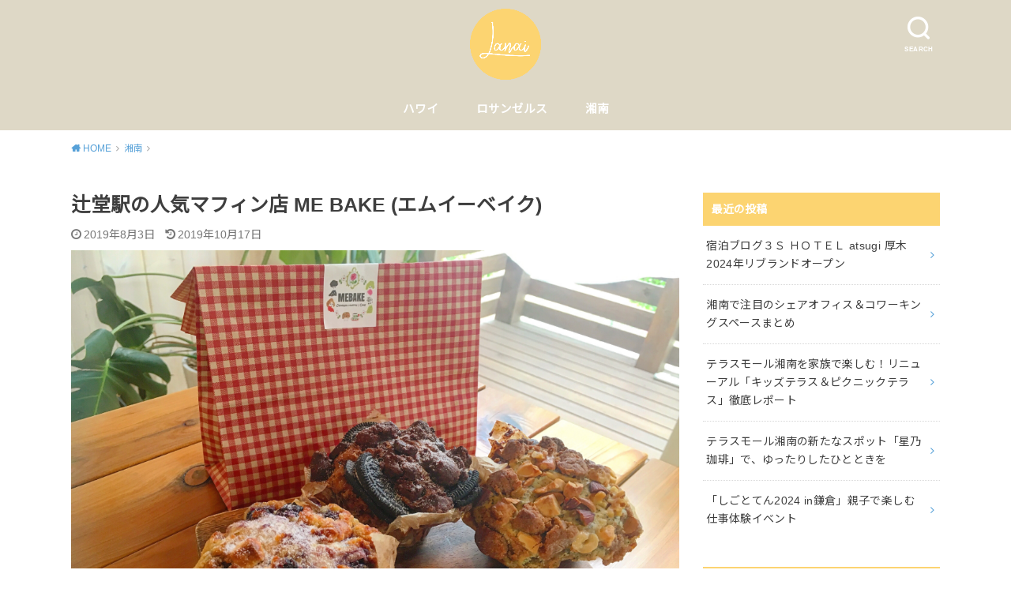

--- FILE ---
content_type: text/html; charset=UTF-8
request_url: http://lanai-mag.com/1064
body_size: 12225
content:
<!doctype html>
<html dir="ltr" lang="ja">

<head>

	<meta charset="utf-8">
	<meta http-equiv="X-UA-Compatible" content="IE=edge">
	<meta name="HandheldFriendly" content="True">
	<meta name="MobileOptimized" content="320">
	<meta name="viewport" content="width=device-width, initial-scale=1"/>
	<link rel="pingback" href="http://lanai-mag.com/xmlrpc.php"><title>辻堂駅の人気マフィン店 ME BAKE (エムイーベイク) | Lanai</title>

		<!-- All in One SEO 4.6.9.1 - aioseo.com -->
		<meta name="description" content="人気マフィンのお店が辻堂に開店！連日多くのお客さまで賑わっています。" />
		<meta name="robots" content="max-snippet:-1, max-image-preview:large, max-video-preview:-1" />
		<meta name="keywords" content="湘南,辻堂,マフィン,カフェ,ギフト" />
		<link rel="canonical" href="http://lanai-mag.com/1064" />
		<meta name="generator" content="All in One SEO (AIOSEO) 4.6.9.1" />
		<script type="application/ld+json" class="aioseo-schema">
			{"@context":"https:\/\/schema.org","@graph":[{"@type":"Article","@id":"http:\/\/lanai-mag.com\/1064#article","name":"\u8fbb\u5802\u99c5\u306e\u4eba\u6c17\u30de\u30d5\u30a3\u30f3\u5e97 ME BAKE (\u30a8\u30e0\u30a4\u30fc\u30d9\u30a4\u30af) | Lanai","headline":"\u8fbb\u5802\u99c5\u306e\u4eba\u6c17\u30de\u30d5\u30a3\u30f3\u5e97 ME BAKE (\u30a8\u30e0\u30a4\u30fc\u30d9\u30a4\u30af)","author":{"@id":"http:\/\/lanai-mag.com\/author\/tsujido#author"},"publisher":{"@id":"http:\/\/lanai-mag.com\/#organization"},"image":{"@type":"ImageObject","url":"http:\/\/lanai-mag.com\/wp-content\/uploads\/2019\/08\/79110b52-aa92-4b60-98de-0cf96dae5be3-1-2.jpg","width":4032,"height":3021},"datePublished":"2019-08-03T10:28:18+09:00","dateModified":"2019-10-17T11:09:05+09:00","inLanguage":"ja","mainEntityOfPage":{"@id":"http:\/\/lanai-mag.com\/1064#webpage"},"isPartOf":{"@id":"http:\/\/lanai-mag.com\/1064#webpage"},"articleSection":"\u6e58\u5357, slider, \u30b9\u30a4\u30fc\u30c4, \u30de\u30d5\u30a3\u30f3, \u6e58\u5357, \u8fbb\u5802, \u8fbb\u5802\u99c5"},{"@type":"BreadcrumbList","@id":"http:\/\/lanai-mag.com\/1064#breadcrumblist","itemListElement":[{"@type":"ListItem","@id":"http:\/\/lanai-mag.com\/#listItem","position":1,"name":"\u5bb6"}]},{"@type":"Organization","@id":"http:\/\/lanai-mag.com\/#organization","name":"Lanai","description":"About lanai \u201dLanai\u201d\u3068\u306f\u3001\u30cf\u30ef\u30a4\u8a9e\u3067\u5bb6\u304b\u3089\u5ef6\u9577\u7dda\u4e0a\u306b\u3042\u308b\u4e2d\u5ead\u306e\u3053\u3068\u3002 \u2734\ufe0e\u3086\u3068\u308a\u306e\u3042\u308b\u7a7a\u9593\u3001\u6642\u9593\u3092\u6301\u3064\u3053\u3068\u306b\u3064\u3044\u3066\u3092\u8003\u3048\u308b\u304d\u3063\u304b\u3051\u306b\u306a\u3063\u305f\u3089\u3001 \u2734\ufe0e\u307f\u306a\u3055\u3093\u306e\u304a\u5ead\u3068\u3057\u3066\u3001\u8fbb\u5802\u306e\u6211\u304c\u5bb6\u306e\u4e00\u89d2\u3067\u4e00\u7dd2\u306b\u30ea\u30e9\u30c3\u30af\u30b9\u3092\u3059\u308b\u3053\u3068\u304c\u51fa\u6765\u305f\u3089 \u305d\u3093\u306a\u60f3\u3044\u3067\u592b\u5a66\u3067\u7acb\u3061\u4e0a\u3052\u307e\u3057\u305f\u3002 Be relaxing..\/\/","url":"http:\/\/lanai-mag.com\/","telephone":"+819094875219","logo":{"@type":"ImageObject","url":"http:\/\/lanai-mag.com\/wp-content\/uploads\/2018\/10\/lanai-logo.png","@id":"http:\/\/lanai-mag.com\/1064\/#organizationLogo","width":512,"height":512},"image":{"@id":"http:\/\/lanai-mag.com\/1064\/#organizationLogo"},"sameAs":["https:\/\/www.instagram.com\/shonan_lanai\/"]},{"@type":"Person","@id":"http:\/\/lanai-mag.com\/author\/tsujido#author","url":"http:\/\/lanai-mag.com\/author\/tsujido","name":"Tsujido"},{"@type":"WebPage","@id":"http:\/\/lanai-mag.com\/1064#webpage","url":"http:\/\/lanai-mag.com\/1064","name":"\u8fbb\u5802\u99c5\u306e\u4eba\u6c17\u30de\u30d5\u30a3\u30f3\u5e97 ME BAKE (\u30a8\u30e0\u30a4\u30fc\u30d9\u30a4\u30af) | Lanai","description":"\u4eba\u6c17\u30de\u30d5\u30a3\u30f3\u306e\u304a\u5e97\u304c\u8fbb\u5802\u306b\u958b\u5e97\uff01\u9023\u65e5\u591a\u304f\u306e\u304a\u5ba2\u3055\u307e\u3067\u8cd1\u308f\u3063\u3066\u3044\u307e\u3059\u3002","inLanguage":"ja","isPartOf":{"@id":"http:\/\/lanai-mag.com\/#website"},"breadcrumb":{"@id":"http:\/\/lanai-mag.com\/1064#breadcrumblist"},"author":{"@id":"http:\/\/lanai-mag.com\/author\/tsujido#author"},"creator":{"@id":"http:\/\/lanai-mag.com\/author\/tsujido#author"},"image":{"@type":"ImageObject","url":"http:\/\/lanai-mag.com\/wp-content\/uploads\/2019\/08\/79110b52-aa92-4b60-98de-0cf96dae5be3-1-2.jpg","@id":"http:\/\/lanai-mag.com\/1064\/#mainImage","width":4032,"height":3021},"primaryImageOfPage":{"@id":"http:\/\/lanai-mag.com\/1064#mainImage"},"datePublished":"2019-08-03T10:28:18+09:00","dateModified":"2019-10-17T11:09:05+09:00"},{"@type":"WebSite","@id":"http:\/\/lanai-mag.com\/#website","url":"http:\/\/lanai-mag.com\/","name":"Lanai","description":"About lanai \u201dLanai\u201d\u3068\u306f\u3001\u30cf\u30ef\u30a4\u8a9e\u3067\u5bb6\u304b\u3089\u5ef6\u9577\u7dda\u4e0a\u306b\u3042\u308b\u4e2d\u5ead\u306e\u3053\u3068\u3002 \u2734\ufe0e\u3086\u3068\u308a\u306e\u3042\u308b\u7a7a\u9593\u3001\u6642\u9593\u3092\u6301\u3064\u3053\u3068\u306b\u3064\u3044\u3066\u3092\u8003\u3048\u308b\u304d\u3063\u304b\u3051\u306b\u306a\u3063\u305f\u3089\u3001 \u2734\ufe0e\u307f\u306a\u3055\u3093\u306e\u304a\u5ead\u3068\u3057\u3066\u3001\u8fbb\u5802\u306e\u6211\u304c\u5bb6\u306e\u4e00\u89d2\u3067\u4e00\u7dd2\u306b\u30ea\u30e9\u30c3\u30af\u30b9\u3092\u3059\u308b\u3053\u3068\u304c\u51fa\u6765\u305f\u3089 \u305d\u3093\u306a\u60f3\u3044\u3067\u592b\u5a66\u3067\u7acb\u3061\u4e0a\u3052\u307e\u3057\u305f\u3002 Be relaxing..\/\/","inLanguage":"ja","publisher":{"@id":"http:\/\/lanai-mag.com\/#organization"}}]}
		</script>
		<!-- All in One SEO -->

<link rel='dns-prefetch' href='//fonts.googleapis.com' />
<link rel="alternate" type="application/rss+xml" title="Lanai &raquo; フィード" href="http://lanai-mag.com/feed" />
<link rel="alternate" type="application/rss+xml" title="Lanai &raquo; コメントフィード" href="http://lanai-mag.com/comments/feed" />
		<!-- This site uses the Google Analytics by MonsterInsights plugin v9.11.1 - Using Analytics tracking - https://www.monsterinsights.com/ -->
		<!-- Note: MonsterInsights is not currently configured on this site. The site owner needs to authenticate with Google Analytics in the MonsterInsights settings panel. -->
					<!-- No tracking code set -->
				<!-- / Google Analytics by MonsterInsights -->
		<script type="text/javascript">
/* <![CDATA[ */
window._wpemojiSettings = {"baseUrl":"https:\/\/s.w.org\/images\/core\/emoji\/15.0.3\/72x72\/","ext":".png","svgUrl":"https:\/\/s.w.org\/images\/core\/emoji\/15.0.3\/svg\/","svgExt":".svg","source":{"concatemoji":"http:\/\/lanai-mag.com\/wp-includes\/js\/wp-emoji-release.min.js?ver=6.6.4"}};
/*! This file is auto-generated */
!function(i,n){var o,s,e;function c(e){try{var t={supportTests:e,timestamp:(new Date).valueOf()};sessionStorage.setItem(o,JSON.stringify(t))}catch(e){}}function p(e,t,n){e.clearRect(0,0,e.canvas.width,e.canvas.height),e.fillText(t,0,0);var t=new Uint32Array(e.getImageData(0,0,e.canvas.width,e.canvas.height).data),r=(e.clearRect(0,0,e.canvas.width,e.canvas.height),e.fillText(n,0,0),new Uint32Array(e.getImageData(0,0,e.canvas.width,e.canvas.height).data));return t.every(function(e,t){return e===r[t]})}function u(e,t,n){switch(t){case"flag":return n(e,"\ud83c\udff3\ufe0f\u200d\u26a7\ufe0f","\ud83c\udff3\ufe0f\u200b\u26a7\ufe0f")?!1:!n(e,"\ud83c\uddfa\ud83c\uddf3","\ud83c\uddfa\u200b\ud83c\uddf3")&&!n(e,"\ud83c\udff4\udb40\udc67\udb40\udc62\udb40\udc65\udb40\udc6e\udb40\udc67\udb40\udc7f","\ud83c\udff4\u200b\udb40\udc67\u200b\udb40\udc62\u200b\udb40\udc65\u200b\udb40\udc6e\u200b\udb40\udc67\u200b\udb40\udc7f");case"emoji":return!n(e,"\ud83d\udc26\u200d\u2b1b","\ud83d\udc26\u200b\u2b1b")}return!1}function f(e,t,n){var r="undefined"!=typeof WorkerGlobalScope&&self instanceof WorkerGlobalScope?new OffscreenCanvas(300,150):i.createElement("canvas"),a=r.getContext("2d",{willReadFrequently:!0}),o=(a.textBaseline="top",a.font="600 32px Arial",{});return e.forEach(function(e){o[e]=t(a,e,n)}),o}function t(e){var t=i.createElement("script");t.src=e,t.defer=!0,i.head.appendChild(t)}"undefined"!=typeof Promise&&(o="wpEmojiSettingsSupports",s=["flag","emoji"],n.supports={everything:!0,everythingExceptFlag:!0},e=new Promise(function(e){i.addEventListener("DOMContentLoaded",e,{once:!0})}),new Promise(function(t){var n=function(){try{var e=JSON.parse(sessionStorage.getItem(o));if("object"==typeof e&&"number"==typeof e.timestamp&&(new Date).valueOf()<e.timestamp+604800&&"object"==typeof e.supportTests)return e.supportTests}catch(e){}return null}();if(!n){if("undefined"!=typeof Worker&&"undefined"!=typeof OffscreenCanvas&&"undefined"!=typeof URL&&URL.createObjectURL&&"undefined"!=typeof Blob)try{var e="postMessage("+f.toString()+"("+[JSON.stringify(s),u.toString(),p.toString()].join(",")+"));",r=new Blob([e],{type:"text/javascript"}),a=new Worker(URL.createObjectURL(r),{name:"wpTestEmojiSupports"});return void(a.onmessage=function(e){c(n=e.data),a.terminate(),t(n)})}catch(e){}c(n=f(s,u,p))}t(n)}).then(function(e){for(var t in e)n.supports[t]=e[t],n.supports.everything=n.supports.everything&&n.supports[t],"flag"!==t&&(n.supports.everythingExceptFlag=n.supports.everythingExceptFlag&&n.supports[t]);n.supports.everythingExceptFlag=n.supports.everythingExceptFlag&&!n.supports.flag,n.DOMReady=!1,n.readyCallback=function(){n.DOMReady=!0}}).then(function(){return e}).then(function(){var e;n.supports.everything||(n.readyCallback(),(e=n.source||{}).concatemoji?t(e.concatemoji):e.wpemoji&&e.twemoji&&(t(e.twemoji),t(e.wpemoji)))}))}((window,document),window._wpemojiSettings);
/* ]]> */
</script>
<style id='wp-emoji-styles-inline-css' type='text/css'>

	img.wp-smiley, img.emoji {
		display: inline !important;
		border: none !important;
		box-shadow: none !important;
		height: 1em !important;
		width: 1em !important;
		margin: 0 0.07em !important;
		vertical-align: -0.1em !important;
		background: none !important;
		padding: 0 !important;
	}
</style>
<link rel='stylesheet' id='wp-block-library-css' href='http://lanai-mag.com/wp-includes/css/dist/block-library/style.min.css' type='text/css' media='all' />
<style id='classic-theme-styles-inline-css' type='text/css'>
/*! This file is auto-generated */
.wp-block-button__link{color:#fff;background-color:#32373c;border-radius:9999px;box-shadow:none;text-decoration:none;padding:calc(.667em + 2px) calc(1.333em + 2px);font-size:1.125em}.wp-block-file__button{background:#32373c;color:#fff;text-decoration:none}
</style>
<style id='global-styles-inline-css' type='text/css'>
:root{--wp--preset--aspect-ratio--square: 1;--wp--preset--aspect-ratio--4-3: 4/3;--wp--preset--aspect-ratio--3-4: 3/4;--wp--preset--aspect-ratio--3-2: 3/2;--wp--preset--aspect-ratio--2-3: 2/3;--wp--preset--aspect-ratio--16-9: 16/9;--wp--preset--aspect-ratio--9-16: 9/16;--wp--preset--color--black: #000000;--wp--preset--color--cyan-bluish-gray: #abb8c3;--wp--preset--color--white: #ffffff;--wp--preset--color--pale-pink: #f78da7;--wp--preset--color--vivid-red: #cf2e2e;--wp--preset--color--luminous-vivid-orange: #ff6900;--wp--preset--color--luminous-vivid-amber: #fcb900;--wp--preset--color--light-green-cyan: #7bdcb5;--wp--preset--color--vivid-green-cyan: #00d084;--wp--preset--color--pale-cyan-blue: #8ed1fc;--wp--preset--color--vivid-cyan-blue: #0693e3;--wp--preset--color--vivid-purple: #9b51e0;--wp--preset--gradient--vivid-cyan-blue-to-vivid-purple: linear-gradient(135deg,rgba(6,147,227,1) 0%,rgb(155,81,224) 100%);--wp--preset--gradient--light-green-cyan-to-vivid-green-cyan: linear-gradient(135deg,rgb(122,220,180) 0%,rgb(0,208,130) 100%);--wp--preset--gradient--luminous-vivid-amber-to-luminous-vivid-orange: linear-gradient(135deg,rgba(252,185,0,1) 0%,rgba(255,105,0,1) 100%);--wp--preset--gradient--luminous-vivid-orange-to-vivid-red: linear-gradient(135deg,rgba(255,105,0,1) 0%,rgb(207,46,46) 100%);--wp--preset--gradient--very-light-gray-to-cyan-bluish-gray: linear-gradient(135deg,rgb(238,238,238) 0%,rgb(169,184,195) 100%);--wp--preset--gradient--cool-to-warm-spectrum: linear-gradient(135deg,rgb(74,234,220) 0%,rgb(151,120,209) 20%,rgb(207,42,186) 40%,rgb(238,44,130) 60%,rgb(251,105,98) 80%,rgb(254,248,76) 100%);--wp--preset--gradient--blush-light-purple: linear-gradient(135deg,rgb(255,206,236) 0%,rgb(152,150,240) 100%);--wp--preset--gradient--blush-bordeaux: linear-gradient(135deg,rgb(254,205,165) 0%,rgb(254,45,45) 50%,rgb(107,0,62) 100%);--wp--preset--gradient--luminous-dusk: linear-gradient(135deg,rgb(255,203,112) 0%,rgb(199,81,192) 50%,rgb(65,88,208) 100%);--wp--preset--gradient--pale-ocean: linear-gradient(135deg,rgb(255,245,203) 0%,rgb(182,227,212) 50%,rgb(51,167,181) 100%);--wp--preset--gradient--electric-grass: linear-gradient(135deg,rgb(202,248,128) 0%,rgb(113,206,126) 100%);--wp--preset--gradient--midnight: linear-gradient(135deg,rgb(2,3,129) 0%,rgb(40,116,252) 100%);--wp--preset--font-size--small: 13px;--wp--preset--font-size--medium: 20px;--wp--preset--font-size--large: 36px;--wp--preset--font-size--x-large: 42px;--wp--preset--spacing--20: 0.44rem;--wp--preset--spacing--30: 0.67rem;--wp--preset--spacing--40: 1rem;--wp--preset--spacing--50: 1.5rem;--wp--preset--spacing--60: 2.25rem;--wp--preset--spacing--70: 3.38rem;--wp--preset--spacing--80: 5.06rem;--wp--preset--shadow--natural: 6px 6px 9px rgba(0, 0, 0, 0.2);--wp--preset--shadow--deep: 12px 12px 50px rgba(0, 0, 0, 0.4);--wp--preset--shadow--sharp: 6px 6px 0px rgba(0, 0, 0, 0.2);--wp--preset--shadow--outlined: 6px 6px 0px -3px rgba(255, 255, 255, 1), 6px 6px rgba(0, 0, 0, 1);--wp--preset--shadow--crisp: 6px 6px 0px rgba(0, 0, 0, 1);}:where(.is-layout-flex){gap: 0.5em;}:where(.is-layout-grid){gap: 0.5em;}body .is-layout-flex{display: flex;}.is-layout-flex{flex-wrap: wrap;align-items: center;}.is-layout-flex > :is(*, div){margin: 0;}body .is-layout-grid{display: grid;}.is-layout-grid > :is(*, div){margin: 0;}:where(.wp-block-columns.is-layout-flex){gap: 2em;}:where(.wp-block-columns.is-layout-grid){gap: 2em;}:where(.wp-block-post-template.is-layout-flex){gap: 1.25em;}:where(.wp-block-post-template.is-layout-grid){gap: 1.25em;}.has-black-color{color: var(--wp--preset--color--black) !important;}.has-cyan-bluish-gray-color{color: var(--wp--preset--color--cyan-bluish-gray) !important;}.has-white-color{color: var(--wp--preset--color--white) !important;}.has-pale-pink-color{color: var(--wp--preset--color--pale-pink) !important;}.has-vivid-red-color{color: var(--wp--preset--color--vivid-red) !important;}.has-luminous-vivid-orange-color{color: var(--wp--preset--color--luminous-vivid-orange) !important;}.has-luminous-vivid-amber-color{color: var(--wp--preset--color--luminous-vivid-amber) !important;}.has-light-green-cyan-color{color: var(--wp--preset--color--light-green-cyan) !important;}.has-vivid-green-cyan-color{color: var(--wp--preset--color--vivid-green-cyan) !important;}.has-pale-cyan-blue-color{color: var(--wp--preset--color--pale-cyan-blue) !important;}.has-vivid-cyan-blue-color{color: var(--wp--preset--color--vivid-cyan-blue) !important;}.has-vivid-purple-color{color: var(--wp--preset--color--vivid-purple) !important;}.has-black-background-color{background-color: var(--wp--preset--color--black) !important;}.has-cyan-bluish-gray-background-color{background-color: var(--wp--preset--color--cyan-bluish-gray) !important;}.has-white-background-color{background-color: var(--wp--preset--color--white) !important;}.has-pale-pink-background-color{background-color: var(--wp--preset--color--pale-pink) !important;}.has-vivid-red-background-color{background-color: var(--wp--preset--color--vivid-red) !important;}.has-luminous-vivid-orange-background-color{background-color: var(--wp--preset--color--luminous-vivid-orange) !important;}.has-luminous-vivid-amber-background-color{background-color: var(--wp--preset--color--luminous-vivid-amber) !important;}.has-light-green-cyan-background-color{background-color: var(--wp--preset--color--light-green-cyan) !important;}.has-vivid-green-cyan-background-color{background-color: var(--wp--preset--color--vivid-green-cyan) !important;}.has-pale-cyan-blue-background-color{background-color: var(--wp--preset--color--pale-cyan-blue) !important;}.has-vivid-cyan-blue-background-color{background-color: var(--wp--preset--color--vivid-cyan-blue) !important;}.has-vivid-purple-background-color{background-color: var(--wp--preset--color--vivid-purple) !important;}.has-black-border-color{border-color: var(--wp--preset--color--black) !important;}.has-cyan-bluish-gray-border-color{border-color: var(--wp--preset--color--cyan-bluish-gray) !important;}.has-white-border-color{border-color: var(--wp--preset--color--white) !important;}.has-pale-pink-border-color{border-color: var(--wp--preset--color--pale-pink) !important;}.has-vivid-red-border-color{border-color: var(--wp--preset--color--vivid-red) !important;}.has-luminous-vivid-orange-border-color{border-color: var(--wp--preset--color--luminous-vivid-orange) !important;}.has-luminous-vivid-amber-border-color{border-color: var(--wp--preset--color--luminous-vivid-amber) !important;}.has-light-green-cyan-border-color{border-color: var(--wp--preset--color--light-green-cyan) !important;}.has-vivid-green-cyan-border-color{border-color: var(--wp--preset--color--vivid-green-cyan) !important;}.has-pale-cyan-blue-border-color{border-color: var(--wp--preset--color--pale-cyan-blue) !important;}.has-vivid-cyan-blue-border-color{border-color: var(--wp--preset--color--vivid-cyan-blue) !important;}.has-vivid-purple-border-color{border-color: var(--wp--preset--color--vivid-purple) !important;}.has-vivid-cyan-blue-to-vivid-purple-gradient-background{background: var(--wp--preset--gradient--vivid-cyan-blue-to-vivid-purple) !important;}.has-light-green-cyan-to-vivid-green-cyan-gradient-background{background: var(--wp--preset--gradient--light-green-cyan-to-vivid-green-cyan) !important;}.has-luminous-vivid-amber-to-luminous-vivid-orange-gradient-background{background: var(--wp--preset--gradient--luminous-vivid-amber-to-luminous-vivid-orange) !important;}.has-luminous-vivid-orange-to-vivid-red-gradient-background{background: var(--wp--preset--gradient--luminous-vivid-orange-to-vivid-red) !important;}.has-very-light-gray-to-cyan-bluish-gray-gradient-background{background: var(--wp--preset--gradient--very-light-gray-to-cyan-bluish-gray) !important;}.has-cool-to-warm-spectrum-gradient-background{background: var(--wp--preset--gradient--cool-to-warm-spectrum) !important;}.has-blush-light-purple-gradient-background{background: var(--wp--preset--gradient--blush-light-purple) !important;}.has-blush-bordeaux-gradient-background{background: var(--wp--preset--gradient--blush-bordeaux) !important;}.has-luminous-dusk-gradient-background{background: var(--wp--preset--gradient--luminous-dusk) !important;}.has-pale-ocean-gradient-background{background: var(--wp--preset--gradient--pale-ocean) !important;}.has-electric-grass-gradient-background{background: var(--wp--preset--gradient--electric-grass) !important;}.has-midnight-gradient-background{background: var(--wp--preset--gradient--midnight) !important;}.has-small-font-size{font-size: var(--wp--preset--font-size--small) !important;}.has-medium-font-size{font-size: var(--wp--preset--font-size--medium) !important;}.has-large-font-size{font-size: var(--wp--preset--font-size--large) !important;}.has-x-large-font-size{font-size: var(--wp--preset--font-size--x-large) !important;}
:where(.wp-block-post-template.is-layout-flex){gap: 1.25em;}:where(.wp-block-post-template.is-layout-grid){gap: 1.25em;}
:where(.wp-block-columns.is-layout-flex){gap: 2em;}:where(.wp-block-columns.is-layout-grid){gap: 2em;}
:root :where(.wp-block-pullquote){font-size: 1.5em;line-height: 1.6;}
</style>
<link rel='stylesheet' id='style-css' href='http://lanai-mag.com/wp-content/themes/yswallow/style.min.css?ver=1.6.3' type='text/css' media='all' />
<style id='style-inline-css' type='text/css'>
.animated{animation-duration:1.2s;animation-fill-mode:both;animation-delay:0s;animation-timing-function:ease-out}.wpcf7 .screen-reader-response{position:static}.animated{animation-fill-mode:none}@keyframes fadeIn{from{opacity:0}to{opacity:1}}.fadeIn{animation-name:fadeIn}@keyframes fadeInDown{from{opacity:0;transform:translate3d(0,-10px,0)}to{opacity:1;transform:none}}.fadeInDown{animation-name:fadeInDown}@keyframes fadeInDownBig{from{opacity:0;transform:translate3d(0,-100%,0)}to{opacity:1;transform:none}}.fadeInDownBig{animation-name:fadeInDownBig}@keyframes fadeInLeft{from{opacity:0;transform:translate3d(-10px,0,0)}to{opacity:1;transform:none}}.fadeInLeft{animation-name:fadeInLeft}@keyframes fadeInLeftBig{from{opacity:0;transform:translate3d(-100%,0,0)}to{opacity:1;transform:none}}.fadeInLeftBig{animation-name:fadeInLeftBig}@keyframes fadeInRight{from{opacity:0;transform:translate3d(10px,0,0)}to{opacity:1;transform:none}}.fadeInRight{animation-name:fadeInRight}@keyframes fadeInRightBig{from{opacity:0;transform:translate3d(100%,0,0)}to{opacity:1;transform:none}}.fadeInRightBig{animation-name:fadeInRightBig}@keyframes fadeInUp{from{opacity:0;transform:translate3d(0,10px,0)}to{opacity:1;transform:none}}.fadeInUp{animation-name:fadeInUp}@keyframes fadeInUpBig{from{opacity:0;transform:translate3d(0,100%,0)}to{opacity:1;transform:none}}.fadeInUpBig{animation-name:fadeInUpBig}
</style>
<link rel='stylesheet' id='gf_Notojp-css' href='https://fonts.googleapis.com/css?family=Noto+Sans+JP&#038;display=swap' type='text/css' media='all' />
<link rel='stylesheet' id='fontawesome-css' href='http://lanai-mag.com/wp-content/themes/yswallow/library/css/font-awesome.min.css' type='text/css' media='all' />
<script type="text/javascript" src="http://lanai-mag.com/wp-includes/js/jquery/jquery.min.js?ver=3.7.1" id="jquery-core-js"></script>
<script type="text/javascript" src="http://lanai-mag.com/wp-includes/js/jquery/jquery-migrate.min.js?ver=3.4.1" id="jquery-migrate-js"></script>
<link rel="https://api.w.org/" href="http://lanai-mag.com/wp-json/" /><link rel="alternate" title="JSON" type="application/json" href="http://lanai-mag.com/wp-json/wp/v2/posts/1064" /><link rel="EditURI" type="application/rsd+xml" title="RSD" href="http://lanai-mag.com/xmlrpc.php?rsd" />
<meta name="generator" content="WordPress 6.6.4" />
<link rel='shortlink' href='http://lanai-mag.com/?p=1064' />
<link rel="alternate" title="oEmbed (JSON)" type="application/json+oembed" href="http://lanai-mag.com/wp-json/oembed/1.0/embed?url=http%3A%2F%2Flanai-mag.com%2F1064" />
<link rel="alternate" title="oEmbed (XML)" type="text/xml+oembed" href="http://lanai-mag.com/wp-json/oembed/1.0/embed?url=http%3A%2F%2Flanai-mag.com%2F1064&#038;format=xml" />
<meta name="google-site-verification" content="BY8HbWUMn7yYVWOLvY39eo1wNWvvLm2yWbQHJ1aqCE4" />
<style type="text/css">
body, #breadcrumb li a::after{ color: #3E3E3E;}
a, #breadcrumb li a i, .authorbox .author_sns li a::before,.widget li a:after{ color: #57a1d8;}
a:hover{ color: #9eccef;}
.article-footer .post-categories li a,.article-footer .tags a{ background: #57a1d8; border-color:#57a1d8;}
.article-footer .tags a{ color:#57a1d8; background: none;}
.article-footer .post-categories li a:hover,.article-footer .tags a:hover{ background:#9eccef;  border-color:#9eccef;}
input[type="text"],input[type="password"],input[type="datetime"],input[type="datetime-local"],input[type="date"],input[type="month"],input[type="time"],input[type="week"],input[type="number"],input[type="email"],input[type="url"],input[type="search"],input[type="tel"],input[type="color"],select,textarea,.field { background-color: #ffffff;}
#header{ color: #ffffff; background: #ded8c6;}
#logo a{ color: #ecf6ff;}
@media only screen and (min-width: 768px) {
	#g_nav .nav > li::after{ background: #ecf6ff;}
	#g_nav .nav li ul.sub-menu, #g_nav .nav li ul.children{ background: #2e3a44;color: #ffffff;}
	.archives-list .post-list a .eyecatch::after{ background: #57a1d8;}
}

.slick-prev:before, .slick-next:before, .accordionBtn, #submit, button, html input[type="button"], input[type="reset"], input[type="submit"], .pagination a:hover, .pagination a:focus,.page-links a:hover, .page-links a:focus { background-color: #57a1d8;}
.accordionBtn.active, #submit:hover, #submit:focus{ background-color: #9eccef;}
.entry-content h2, .homeadd_wrap .widgettitle, .widgettitle, .eyecatch .cat-name, ul.wpp-list li a:before, .cat_postlist .catttl span::before, .cat_postlist .catttl span::after, .accordion::before{ background: #fcd471; color: #ffffff;}
.entry-content h3,.entry-content h4{ border-color: #fcd471;}
.h_balloon .entry-content h2:after{ border-top-color: #fcd471;}
.entry-content ol li:before{ background: #fcd471; border-color: #fcd471;  color: #ffffff;}
.entry-content ol li ol li:before{ color: #fcd471;}
.entry-content ul li:before{ color: #fcd471;}
.entry-content blockquote::before,.entry-content blockquote::after{color: #fcd471;}

.btn-wrap a{background: #57a1d8;border: 1px solid #57a1d8;}
.btn-wrap a:hover,.widget .btn-wrap:not(.simple) a:hover{color: #57a1d8;border-color: #57a1d8;}
.btn-wrap.simple a, .pagination a, .pagination span,.page-links a{border-color: #57a1d8; color: #57a1d8;}
.btn-wrap.simple a:hover, .pagination .current,.pagination .current:hover,.page-links ul > li > span{background-color: #57a1d8;}

#footer-top::before{background-color: #fcd471;}
#footer,.cta-inner{background-color: #2e3a44; color: #ffffff;}

</style>
<link rel="icon" href="http://lanai-mag.com/wp-content/uploads/2018/10/cropped-lanai-logo-32x32.png" sizes="32x32" />
<link rel="icon" href="http://lanai-mag.com/wp-content/uploads/2018/10/cropped-lanai-logo-192x192.png" sizes="192x192" />
<link rel="apple-touch-icon" href="http://lanai-mag.com/wp-content/uploads/2018/10/cropped-lanai-logo-180x180.png" />
<meta name="msapplication-TileImage" content="http://lanai-mag.com/wp-content/uploads/2018/10/cropped-lanai-logo-270x270.png" />
<script async src="https://www.googletagmanager.com/gtag/js?id=UA-126800222-1"></script>
<script>
  window.dataLayer = window.dataLayer || [];
  function gtag(){dataLayer.push(arguments);}
  gtag('js', new Date());

  gtag('config', 'UA-126800222-1');
</script></head>

<body class="post-template-default single single-post postid-1064 single-format-standard pd_normal h_default date_on catlabeloff pannavi_on">
	<div id="container">


<header id="header" class="header animated fadeIn">
<div id="inner-header" class="wrap cf">

<div class="searchbox"><form role="search" method="get" id="searchform" class="searchform cf" action="http://lanai-mag.com/" ><input type="search" placeholder="キーワードを入力" value="" name="s" id="s" /><span class="nav_btn search_btn"><span class="text">SEARCH</span></span></form></div><div id="logo" class="fs_l sitedes_off"><p class="h1 img"><a href="http://lanai-mag.com"><img width="600" height="600" src="http://lanai-mag.com/wp-content/uploads/2018/06/logo.png" class="site_logo_img" alt="Lanai" decoding="async" fetchpriority="high" srcset="http://lanai-mag.com/wp-content/uploads/2018/06/logo.png 600w, http://lanai-mag.com/wp-content/uploads/2018/06/logo-150x150.png 150w, http://lanai-mag.com/wp-content/uploads/2018/06/logo-300x300.png 300w" sizes="(max-width: 600px) 100vw, 600px" /></a></p></div><div id="g_nav" class="g_nav-sp animated anidelayS fadeIn"><nav class="menu-sp cf"><ul id="menu-category" class="nav top-nav cf"><li id="menu-item-42" class="menu-item menu-item-type-taxonomy menu-item-object-category menu-item-42"><a href="http://lanai-mag.com/category/hawaii">ハワイ</a></li>
<li id="menu-item-186" class="menu-item menu-item-type-taxonomy menu-item-object-category menu-item-186"><a href="http://lanai-mag.com/category/la">ロサンゼルス</a></li>
<li id="menu-item-678" class="menu-item menu-item-type-taxonomy menu-item-object-category current-post-ancestor current-menu-parent current-post-parent menu-item-678"><a href="http://lanai-mag.com/category/shonan">湘南</a></li>
</ul></nav></div>
</div>
</header>





<div id="breadcrumb" class="breadcrumb animated fadeIn cf"><div class="wrap"><ul class="breadcrumb__ul" itemscope itemtype="http://schema.org/BreadcrumbList"><li class="breadcrumb__li bc_homelink" itemprop="itemListElement" itemscope itemtype="http://schema.org/ListItem"><a class="breadcrumb__link" itemprop="item" href="http://lanai-mag.com/"><span itemprop="name"> HOME</span></a><meta itemprop="position" content="1" /></li><li class="breadcrumb__li" itemprop="itemListElement" itemscope itemtype="http://schema.org/ListItem"><a class="breadcrumb__link" itemprop="item" href="http://lanai-mag.com/category/shonan"><span itemprop="name">湘南</span></a><meta itemprop="position" content="2" /></li><li class="breadcrumb__li bc_posttitle" itemprop="itemListElement" itemscope itemtype="http://schema.org/ListItem"><span itemprop="name">辻堂駅の人気マフィン店 ME BAKE (エムイーベイク)</span><meta itemprop="position" content="3" /></li></ul></div></div>

<div id="content">
<div id="inner-content" class="wrap cf">

<div class="main-wrap">
<main id="main" class="animated anidelayS fadeIn" role="main">

<article id="post-1064" class="post-1064 post type-post status-publish format-standard has-post-thumbnail hentry category-shonan tag-pickup tag-40 tag-111 tag-56 tag-88 tag-112 article cf" role="article">
<header class="article-header entry-header">
<div class="inner">
<h1 class="entry-title single-title" itemprop="headline" rel="bookmark">辻堂駅の人気マフィン店 ME BAKE (エムイーベイク)</h1>

<div class="byline entry-meta vcard cf">

<time class="time__date date gf entry-date updated">2019年8月3日</time><time class="time__date date gf entry-date undo updated" datetime="2019-10-17">2019年10月17日</time>

</div>

<figure class="eyecatch">
<img width="4032" height="3021" src="http://lanai-mag.com/wp-content/uploads/2019/08/79110b52-aa92-4b60-98de-0cf96dae5be3-1-2.jpg" class="attachment-post-thumbnail size-post-thumbnail wp-post-image" alt="" decoding="async" srcset="http://lanai-mag.com/wp-content/uploads/2019/08/79110b52-aa92-4b60-98de-0cf96dae5be3-1-2.jpg 4032w, http://lanai-mag.com/wp-content/uploads/2019/08/79110b52-aa92-4b60-98de-0cf96dae5be3-1-2-300x225.jpg 300w, http://lanai-mag.com/wp-content/uploads/2019/08/79110b52-aa92-4b60-98de-0cf96dae5be3-1-2-768x575.jpg 768w, http://lanai-mag.com/wp-content/uploads/2019/08/79110b52-aa92-4b60-98de-0cf96dae5be3-1-2-1024x767.jpg 1024w" sizes="(max-width: 4032px) 100vw, 4032px" />
<span class="cat-name cat-id-54">湘南</span>
</figure>

</div>
</header>


<div class="share short">
<div class="sns">
<ul class="cf">

<li class="twitter"> 
<a target="blank" href="//twitter.com/intent/tweet?url=http%3A%2F%2Flanai-mag.com%2F1064&text=%E8%BE%BB%E5%A0%82%E9%A7%85%E3%81%AE%E4%BA%BA%E6%B0%97%E3%83%9E%E3%83%95%E3%82%A3%E3%83%B3%E5%BA%97+ME+BAKE+%28%E3%82%A8%E3%83%A0%E3%82%A4%E3%83%BC%E3%83%99%E3%82%A4%E3%82%AF%29&tw_p=tweetbutton" onclick="window.open(this.href, 'tweetwindow', 'width=550, height=450,personalbar=0,toolbar=0,scrollbars=1,resizable=1'); return false;"><span class="text">ポスト</span><span class="count"></span></a>
</li>

<li class="facebook">
<a href="//www.facebook.com/sharer.php?src=bm&u=http%3A%2F%2Flanai-mag.com%2F1064&t=%E8%BE%BB%E5%A0%82%E9%A7%85%E3%81%AE%E4%BA%BA%E6%B0%97%E3%83%9E%E3%83%95%E3%82%A3%E3%83%B3%E5%BA%97+ME+BAKE+%28%E3%82%A8%E3%83%A0%E3%82%A4%E3%83%BC%E3%83%99%E3%82%A4%E3%82%AF%29" onclick="javascript:window.open(this.href, '', 'menubar=no,toolbar=no,resizable=yes,scrollbars=yes,height=300,width=600');return false;"><span class="text">シェア</span><span class="count"></span></a>
</li>

<li class="hatebu">       
<a href="//b.hatena.ne.jp/add?mode=confirm&url=http://lanai-mag.com/1064&title=%E8%BE%BB%E5%A0%82%E9%A7%85%E3%81%AE%E4%BA%BA%E6%B0%97%E3%83%9E%E3%83%95%E3%82%A3%E3%83%B3%E5%BA%97+ME+BAKE+%28%E3%82%A8%E3%83%A0%E3%82%A4%E3%83%BC%E3%83%99%E3%82%A4%E3%82%AF%29" onclick="window.open(this.href, 'HBwindow', 'width=600, height=400, menubar=no, toolbar=no, scrollbars=yes'); return false;" target="_blank"><span class="text">はてブ</span><span class="count"></span></a>
</li>

<li class="line">
<a href="//line.me/R/msg/text/?%E8%BE%BB%E5%A0%82%E9%A7%85%E3%81%AE%E4%BA%BA%E6%B0%97%E3%83%9E%E3%83%95%E3%82%A3%E3%83%B3%E5%BA%97+ME+BAKE+%28%E3%82%A8%E3%83%A0%E3%82%A4%E3%83%BC%E3%83%99%E3%82%A4%E3%82%AF%29%0Ahttp%3A%2F%2Flanai-mag.com%2F1064" target="_blank"><span class="text">送る</span></a>
</li>

<li class="pocket">
<a href="//getpocket.com/edit?url=http://lanai-mag.com/1064&title=辻堂駅の人気マフィン店 ME BAKE (エムイーベイク)" onclick="window.open(this.href, 'FBwindow', 'width=550, height=350, menubar=no, toolbar=no, scrollbars=yes'); return false;"><span class="text">Pocket</span><span class="count"></span></a></li>

</ul>
</div> 
</div>



<section class="entry-content cf">


<p>辻堂駅西口から徒歩２分、２０１９年６月にマフィン専門店がオープンしました！</p>
<p>朝からたくさんの人で賑わいます。</p>
<p><img decoding="async" src="http://lanai-mag.com/wp-content/uploads/2019/08/img_3471-1.jpg" class="size-full wp-image-1071" width="4032" height="3024" srcset="http://lanai-mag.com/wp-content/uploads/2019/08/img_3471-1.jpg 4032w, http://lanai-mag.com/wp-content/uploads/2019/08/img_3471-1-300x225.jpg 300w, http://lanai-mag.com/wp-content/uploads/2019/08/img_3471-1-768x576.jpg 768w, http://lanai-mag.com/wp-content/uploads/2019/08/img_3471-1-1024x768.jpg 1024w" sizes="(max-width: 4032px) 100vw, 4032px" /></p>
<p>ショッキングピンクや明るい柄で覆われたポップな店内に、日本離れしたカラフルなマフィンが映えます。</p>
<p><img loading="lazy" decoding="async" src="http://lanai-mag.com/wp-content/uploads/2019/08/img_3611.jpg" class="size-full wp-image-1061" width="640" height="480" srcset="http://lanai-mag.com/wp-content/uploads/2019/08/img_3611.jpg 640w, http://lanai-mag.com/wp-content/uploads/2019/08/img_3611-300x225.jpg 300w" sizes="(max-width: 640px) 100vw, 640px" /></p>
<p>毎日12種類が壁一面にずらりと並びます。</p>
<p>どの種類が出るかは、その日の朝までお楽しみ。インスタグラム公式アカウント@me_bakeで毎朝紹介されています。</p>
<p>特に人気の種類は、チョコレートマフィンとブルーベリーマフィン。<img loading="lazy" decoding="async" src="http://lanai-mag.com/wp-content/uploads/2019/08/img_3474.jpg" class="size-full wp-image-1062" width="3670" height="2752" srcset="http://lanai-mag.com/wp-content/uploads/2019/08/img_3474.jpg 3670w, http://lanai-mag.com/wp-content/uploads/2019/08/img_3474-300x225.jpg 300w, http://lanai-mag.com/wp-content/uploads/2019/08/img_3474-768x576.jpg 768w, http://lanai-mag.com/wp-content/uploads/2019/08/img_3474-1024x768.jpg 1024w" sizes="(max-width: 3670px) 100vw, 3670px" /></p>
<p>チョコレートマフィンは、オレオと2種類のチョコレートが混ざったボリュームたっぷりのマフィン。ざくざく食感が楽しめます。</p>
<p>ブルーベリーマフィンは、ブルーベリーの果実のリアルな甘さと、中にとろーり入ったレアチーズの甘さが絶妙にマッチ。</p>
<p><img loading="lazy" decoding="async" src="http://lanai-mag.com/wp-content/uploads/2019/08/img_3511.jpg" class="size-full wp-image-1063" width="4032" height="3024" srcset="http://lanai-mag.com/wp-content/uploads/2019/08/img_3511.jpg 4032w, http://lanai-mag.com/wp-content/uploads/2019/08/img_3511-300x225.jpg 300w, http://lanai-mag.com/wp-content/uploads/2019/08/img_3511-768x576.jpg 768w, http://lanai-mag.com/wp-content/uploads/2019/08/img_3511-1024x768.jpg 1024w" sizes="(max-width: 4032px) 100vw, 4032px" />どちらも暑い夏には、冷蔵庫で冷やすと美味しいマフィンです♡</p>
<p>季節限定で、桃やメロンを使ったマフィンなどもこれから出していくとのこと。次々と新しい種類を生み出すマフィン屋さん、通い甲斐がありそうです！</p>
<p>手土産に、自分用のご褒美に、辻堂駅に訪れた際は是非チェックしてみてください！</p>
<hr>
<p>ME BAKE ( エムイー ベイク )</p>
<p>TEL	0466-86-7478</p>
<p>住所	神奈川県藤沢市辻堂２-２-１３</p>
<hr>


</section>


<footer class="article-footer">
<div class="footer-cat-tag">
<ul class="post-categories">
	<li><a href="http://lanai-mag.com/category/shonan" rel="category tag">湘南</a></li></ul><p class="tags"><a href="http://lanai-mag.com/tag/pickup" rel="tag">slider</a><a href="http://lanai-mag.com/tag/%e3%82%b9%e3%82%a4%e3%83%bc%e3%83%84" rel="tag">スイーツ</a><a href="http://lanai-mag.com/tag/%e3%83%9e%e3%83%95%e3%82%a3%e3%83%b3" rel="tag">マフィン</a><a href="http://lanai-mag.com/tag/%e6%b9%98%e5%8d%97" rel="tag">湘南</a><a href="http://lanai-mag.com/tag/%e8%be%bb%e5%a0%82" rel="tag">辻堂</a><a href="http://lanai-mag.com/tag/%e8%be%bb%e5%a0%82%e9%a7%85" rel="tag">辻堂駅</a></p></div>
<div class="sharewrap wow animated fadeIn" data-wow-delay="0.5s">

<div class="share short">
<div class="sns">
<ul class="cf">

<li class="twitter"> 
<a target="blank" href="//twitter.com/intent/tweet?url=http%3A%2F%2Flanai-mag.com%2F1064&text=%E8%BE%BB%E5%A0%82%E9%A7%85%E3%81%AE%E4%BA%BA%E6%B0%97%E3%83%9E%E3%83%95%E3%82%A3%E3%83%B3%E5%BA%97+ME+BAKE+%28%E3%82%A8%E3%83%A0%E3%82%A4%E3%83%BC%E3%83%99%E3%82%A4%E3%82%AF%29&tw_p=tweetbutton" onclick="window.open(this.href, 'tweetwindow', 'width=550, height=450,personalbar=0,toolbar=0,scrollbars=1,resizable=1'); return false;"><span class="text">ポスト</span><span class="count"></span></a>
</li>

<li class="facebook">
<a href="//www.facebook.com/sharer.php?src=bm&u=http%3A%2F%2Flanai-mag.com%2F1064&t=%E8%BE%BB%E5%A0%82%E9%A7%85%E3%81%AE%E4%BA%BA%E6%B0%97%E3%83%9E%E3%83%95%E3%82%A3%E3%83%B3%E5%BA%97+ME+BAKE+%28%E3%82%A8%E3%83%A0%E3%82%A4%E3%83%BC%E3%83%99%E3%82%A4%E3%82%AF%29" onclick="javascript:window.open(this.href, '', 'menubar=no,toolbar=no,resizable=yes,scrollbars=yes,height=300,width=600');return false;"><span class="text">シェア</span><span class="count"></span></a>
</li>

<li class="hatebu">       
<a href="//b.hatena.ne.jp/add?mode=confirm&url=http://lanai-mag.com/1064&title=%E8%BE%BB%E5%A0%82%E9%A7%85%E3%81%AE%E4%BA%BA%E6%B0%97%E3%83%9E%E3%83%95%E3%82%A3%E3%83%B3%E5%BA%97+ME+BAKE+%28%E3%82%A8%E3%83%A0%E3%82%A4%E3%83%BC%E3%83%99%E3%82%A4%E3%82%AF%29" onclick="window.open(this.href, 'HBwindow', 'width=600, height=400, menubar=no, toolbar=no, scrollbars=yes'); return false;" target="_blank"><span class="text">はてブ</span><span class="count"></span></a>
</li>

<li class="line">
<a href="//line.me/R/msg/text/?%E8%BE%BB%E5%A0%82%E9%A7%85%E3%81%AE%E4%BA%BA%E6%B0%97%E3%83%9E%E3%83%95%E3%82%A3%E3%83%B3%E5%BA%97+ME+BAKE+%28%E3%82%A8%E3%83%A0%E3%82%A4%E3%83%BC%E3%83%99%E3%82%A4%E3%82%AF%29%0Ahttp%3A%2F%2Flanai-mag.com%2F1064" target="_blank"><span class="text">送る</span></a>
</li>

<li class="pocket">
<a href="//getpocket.com/edit?url=http://lanai-mag.com/1064&title=辻堂駅の人気マフィン店 ME BAKE (エムイーベイク)" onclick="window.open(this.href, 'FBwindow', 'width=550, height=350, menubar=no, toolbar=no, scrollbars=yes'); return false;"><span class="text">Pocket</span><span class="count"></span></a></li>

</ul>
</div> 
</div>
</div>










  <div class="related-box original-related wow animated fadeIn cf">
    <div class="inbox">
	    <h2 class="related-h h_ttl"><span class="gf">RECOMMEND</span></h2>
		    <div class="related-post">
				<ul class="related-list cf">

  	        <li rel="bookmark" title="掘り出し物を探すのが楽しい！鎌倉の老舗店 「若宮陶器」">
		        <a href="http://lanai-mag.com/1418" rel=\"bookmark" title="掘り出し物を探すのが楽しい！鎌倉の老舗店 「若宮陶器」" class="title">
					<figure class="eyecatch">
					<img width="300" height="200" src="http://lanai-mag.com/wp-content/uploads/2019/10/img_6527-300x200.jpg" class="attachment-post-thum size-post-thum wp-post-image" alt="" decoding="async" loading="lazy" />					</figure>
					<time class="time__date date gf undo">2019年10月17日</time>					<h3 class="ttl">
						掘り出し物を探すのが楽しい！鎌倉の老舗店 「若宮陶器」					</h3>
				</a>
	        </li>
  	        <li rel="bookmark" title="宿泊ブログ３Ｓ ＨＯＴＥＬ atsugi 厚木2024年リブランドオープン">
		        <a href="http://lanai-mag.com/2334" rel=\"bookmark" title="宿泊ブログ３Ｓ ＨＯＴＥＬ atsugi 厚木2024年リブランドオープン" class="title">
					<figure class="eyecatch noimg">
										</figure>
					<time class="time__date date gf">2024年9月1日</time>					<h3 class="ttl">
						宿泊ブログ３Ｓ ＨＯＴＥＬ atsugi 厚木2024年リブランドオープン					</h3>
				</a>
	        </li>
  	        <li rel="bookmark" title="藤沢 パン屋│駅周辺のおすすめパン屋さんまとめ">
		        <a href="http://lanai-mag.com/1049" rel=\"bookmark" title="藤沢 パン屋│駅周辺のおすすめパン屋さんまとめ" class="title">
					<figure class="eyecatch">
					<img width="300" height="200" src="http://lanai-mag.com/wp-content/uploads/2019/08/img_3485-300x200.jpg" class="attachment-post-thum size-post-thum wp-post-image" alt="" decoding="async" loading="lazy" />					</figure>
					<time class="time__date date gf undo">2019年8月6日</time>					<h3 class="ttl">
						藤沢 パン屋│駅周辺のおすすめパン屋さんまとめ					</h3>
				</a>
	        </li>
  	        <li rel="bookmark" title="珈琲マニアが通う、辻堂の名店「27 coffee roasters」">
		        <a href="http://lanai-mag.com/833" rel=\"bookmark" title="珈琲マニアが通う、辻堂の名店「27 coffee roasters」" class="title">
					<figure class="eyecatch">
					<img width="300" height="200" src="http://lanai-mag.com/wp-content/uploads/2019/01/img_8389-300x200.jpg" class="attachment-post-thum size-post-thum wp-post-image" alt="" decoding="async" loading="lazy" />					</figure>
					<time class="time__date date gf undo">2019年7月31日</time>					<h3 class="ttl">
						珈琲マニアが通う、辻堂の名店「27 coffee roasters」					</h3>
				</a>
	        </li>
  	        <li rel="bookmark" title="一軒家レストランで自宅のように寛ぐ〜オーガニックグリル鵠沼海岸〜">
		        <a href="http://lanai-mag.com/1898" rel=\"bookmark" title="一軒家レストランで自宅のように寛ぐ〜オーガニックグリル鵠沼海岸〜" class="title">
					<figure class="eyecatch">
					<img width="300" height="200" src="http://lanai-mag.com/wp-content/uploads/2020/07/img_1703-300x200.jpg" class="attachment-post-thum size-post-thum wp-post-image" alt="" decoding="async" loading="lazy" />					</figure>
					<time class="time__date date gf">2020年7月18日</time>					<h3 class="ttl">
						一軒家レストランで自宅のように寛ぐ〜オーガニックグリル鵠沼海岸〜					</h3>
				</a>
	        </li>
  	        <li rel="bookmark" title="辻堂テラスモールに新店！パントラバイエリックカイザー">
		        <a href="http://lanai-mag.com/1296" rel=\"bookmark" title="辻堂テラスモールに新店！パントラバイエリックカイザー" class="title">
					<figure class="eyecatch">
					<img width="300" height="200" src="http://lanai-mag.com/wp-content/uploads/2019/09/img_5854-300x200.jpg" class="attachment-post-thum size-post-thum wp-post-image" alt="" decoding="async" loading="lazy" />					</figure>
					<time class="time__date date gf undo">2019年10月17日</time>					<h3 class="ttl">
						辻堂テラスモールに新店！パントラバイエリックカイザー					</h3>
				</a>
	        </li>
  	        <li rel="bookmark" title="藤沢の人気店 絶品！コスパ最高！「焼き肉おくう」">
		        <a href="http://lanai-mag.com/1287" rel=\"bookmark" title="藤沢の人気店 絶品！コスパ最高！「焼き肉おくう」" class="title">
					<figure class="eyecatch">
					<img width="300" height="200" src="http://lanai-mag.com/wp-content/uploads/2019/08/img_4369-2-300x200.jpg" class="attachment-post-thum size-post-thum wp-post-image" alt="" decoding="async" loading="lazy" />					</figure>
					<time class="time__date date gf undo">2019年10月17日</time>					<h3 class="ttl">
						藤沢の人気店 絶品！コスパ最高！「焼き肉おくう」					</h3>
				</a>
	        </li>
  	        <li rel="bookmark" title="炭火が香る！十勝豚丼なまらうまいっしょ ちょす！綾瀬タウンヒルズ店@神奈川県綾瀬市">
		        <a href="http://lanai-mag.com/1732" rel=\"bookmark" title="炭火が香る！十勝豚丼なまらうまいっしょ ちょす！綾瀬タウンヒルズ店@神奈川県綾瀬市" class="title">
					<figure class="eyecatch">
					<img width="300" height="200" src="http://lanai-mag.com/wp-content/uploads/2020/02/img_4904-3-1-300x200.jpg" class="attachment-post-thum size-post-thum wp-post-image" alt="" decoding="async" loading="lazy" />					</figure>
					<time class="time__date date gf undo">2020年2月24日</time>					<h3 class="ttl">
						炭火が香る！十勝豚丼なまらうまいっしょ ちょす！綾瀬タウンヒルズ店@神奈…					</h3>
				</a>
	        </li>
  
  			</ul>
	    </div>
    </div>
</div>
  
</footer>

</article>

</main>
</div>

<div class="side-wrap">
<div id="sidebar" class="sidebar cf animated fadeIn" role="complementary">
	<div id="recent-posts-2" class="widget widget_recent_entries"><h4 class="widgettitle"><span>最近の投稿</span></h4>			<ul>
								
				<li><a class="cf" href="http://lanai-mag.com/2334" title="宿泊ブログ３Ｓ ＨＯＴＥＬ atsugi 厚木2024年リブランドオープン">
					<p class="title">宿泊ブログ３Ｓ ＨＯＴＥＬ atsugi 厚木2024年リブランドオープン</p>
									</a></li>
								
				<li><a class="cf" href="http://lanai-mag.com/2315" title="湘南で注目のシェアオフィス＆コワーキングスペースまとめ">
					<p class="title">湘南で注目のシェアオフィス＆コワーキングスペースまとめ</p>
									</a></li>
								
				<li><a class="cf" href="http://lanai-mag.com/2304" title="テラスモール湘南を家族で楽しむ！リニューアル「キッズテラス＆ピクニックテラス」徹底レポート">
					<p class="title">テラスモール湘南を家族で楽しむ！リニューアル「キッズテラス＆ピクニックテラス」徹底レポート</p>
									</a></li>
								
				<li><a class="cf" href="http://lanai-mag.com/2281" title="テラスモール湘南の新たなスポット「星乃珈琲」で、ゆったりしたひとときを">
					<p class="title">テラスモール湘南の新たなスポット「星乃珈琲」で、ゆったりしたひとときを</p>
									</a></li>
								
				<li><a class="cf" href="http://lanai-mag.com/2258" title="「しごとてん2024 in鎌倉」親子で楽しむ仕事体験イベント">
					<p class="title">「しごとてん2024 in鎌倉」親子で楽しむ仕事体験イベント</p>
									</a></li>
							</ul>
			</div><div id="categories-2" class="widget widget_categories"><h4 class="widgettitle"><span>カテゴリー</span></h4>
			<ul>
					<li class="cat-item cat-item-87"><a href="http://lanai-mag.com/category/diy">DIY</a>
</li>
	<li class="cat-item cat-item-91"><a href="http://lanai-mag.com/category/%e3%82%ab%e3%83%95%e3%82%a7">カフェ</a>
</li>
	<li class="cat-item cat-item-86"><a href="http://lanai-mag.com/category/%e3%82%b7%e3%83%a7%e3%83%83%e3%83%94%e3%83%b3%e3%82%b0">ショッピング</a>
</li>
	<li class="cat-item cat-item-2"><a href="http://lanai-mag.com/category/hawaii">ハワイ</a>
</li>
	<li class="cat-item cat-item-18"><a href="http://lanai-mag.com/category/la">ロサンゼルス</a>
</li>
	<li class="cat-item cat-item-1"><a href="http://lanai-mag.com/category/%e6%9c%aa%e5%88%86%e9%a1%9e">未分類</a>
</li>
	<li class="cat-item cat-item-54"><a href="http://lanai-mag.com/category/shonan">湘南</a>
</li>
	<li class="cat-item cat-item-169"><a href="http://lanai-mag.com/category/%e7%a5%9e%e5%a5%88%e5%b7%9d%e7%9c%8c">神奈川県</a>
</li>
	<li class="cat-item cat-item-42"><a href="http://lanai-mag.com/category/%e8%87%aa%e5%ae%85%e3%81%a7%e3%81%af%e3%81%9f%e3%82%89%e3%81%8f">自宅ではたらく</a>
</li>
	<li class="cat-item cat-item-46"><a href="http://lanai-mag.com/category/hk">香港</a>
</li>
			</ul>

			</div></div>
</div>

</div>
</div>
<div id="footer-top" class="footer-top wow animated fadeIn">
	<div class="wrap cf">
		<div class="inner">
						
	
		</div>
	</div>
</div>

<footer id="footer" class="footer wow animated fadeIn" role="contentinfo">

	<div id="inner-footer" class="inner wrap cf">
		<nav role="navigation">
					</nav>
		<p class="source-org copyright">&copy;Copyright2026 <a href="http://lanai-mag.com" rel="nofollow">Lanai</a>.All Rights Reserved.</p>
	</div>
</footer>
</div>
<div id="page-top">
	<a href="#header" class="pt-button" title="ページトップへ"></a>
</div><script>
jQuery(document).ready(function($) {
	$(".widget_categories li, .widget_nav_menu li").has("ul").toggleClass("accordionMenu");
	$(".widget ul.children , .widget ul.sub-menu").after("<span class='accordionBtn'></span>");
	$(".widget ul.children , .widget ul.sub-menu").hide();
	$("ul .accordionBtn").on("click", function() {
		$(this).prev("ul").slideToggle();
		$(this).toggleClass("active");
	});
});
</script><script type="text/javascript" src="http://lanai-mag.com/wp-content/themes/yswallow/library/js/remodal.js?ver=1.0.0" id="remodal-js"></script>
<script type="text/javascript" src="http://lanai-mag.com/wp-content/themes/yswallow/library/js/scripts.js" id="main-js-js"></script>
<script type="text/javascript" src="http://lanai-mag.com/wp-content/themes/yswallow/library/js/modernizr.custom.min.js?ver=2.5.3" id="css-modernizr-js"></script>
</body>
</html>